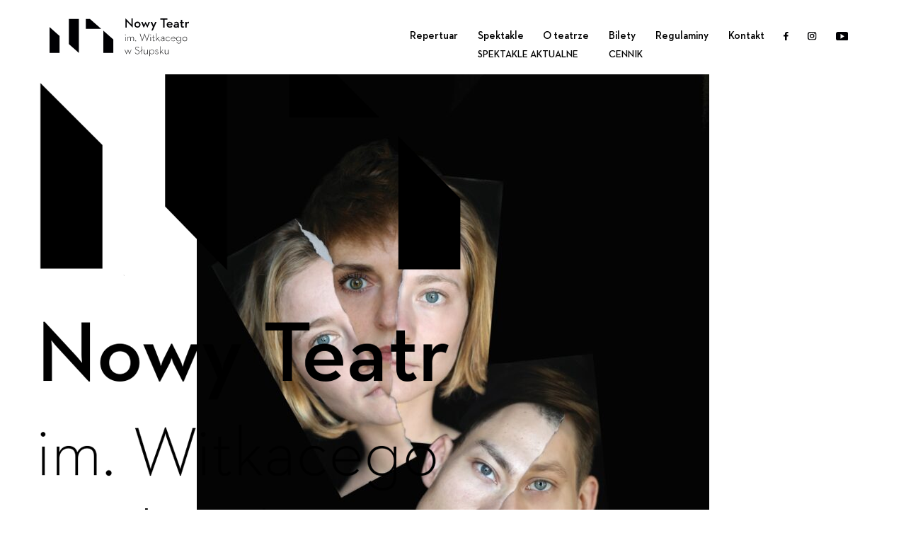

--- FILE ---
content_type: text/html; charset=UTF-8
request_url: https://nowyteatr.pl/spektakle/grupakrwi/batch_1grupa-krwi/
body_size: 5040
content:
<!DOCTYPE html>
<html xmlns="http://www.w3.org/1999/xhtml" lang="pl">
<head>	
	<meta http-equiv="X-UA-Compatible" content="IE=edge">
	<meta name="viewport" content="width=device-width, initial-scale=1, maximum-scale=1">
	<meta http-equiv="Content-type" content="text/html; charset=UTF-8" />
	<title>batch_1grupa krwi - Nowy Teatr im. Witkacego w Słupsku</title>
	<meta name="robots" content="index,follow" />
	<link rel="stylesheet" href="https://nowyteatr.pl/wp-content/themes/nt/font/fonts.css">
	<!--
	<script src="https://cdnjs.cloudflare.com/ajax/libs/gsap/1.18.4/TweenMax.min.js"></script>
	-->
	<script src="https://ajax.googleapis.com/ajax/libs/jquery/2.2.4/jquery.min.js"></script>
	<script src="https://cdnjs.cloudflare.com/ajax/libs/jquery.nanoscroller/0.8.7/javascripts/jquery.nanoscroller.min.js"></script>
	<link rel="stylesheet" href="https://cdn.plyr.io/3.8.3/plyr.css" />
	<meta name='robots' content='index, follow, max-image-preview:large, max-snippet:-1, max-video-preview:-1' />

	<!-- This site is optimized with the Yoast SEO plugin v26.6 - https://yoast.com/wordpress/plugins/seo/ -->
	<link rel="canonical" href="https://nowyteatr.pl/wp-content/uploads/2022/06/batch_1grupa-krwi-scaled.jpg" />
	<meta property="og:locale" content="pl_PL" />
	<meta property="og:type" content="article" />
	<meta property="og:title" content="batch_1grupa krwi - Nowy Teatr im. Witkacego w Słupsku" />
	<meta property="og:url" content="https://nowyteatr.pl/wp-content/uploads/2022/06/batch_1grupa-krwi-scaled.jpg" />
	<meta property="og:site_name" content="Nowy Teatr im. Witkacego w Słupsku" />
	<meta property="og:image" content="https://nowyteatr.pl/spektakle/grupakrwi/batch_1grupa-krwi" />
	<meta property="og:image:width" content="1811" />
	<meta property="og:image:height" content="2560" />
	<meta property="og:image:type" content="image/jpeg" />
	<meta name="twitter:card" content="summary_large_image" />
	<script type="application/ld+json" class="yoast-schema-graph">{"@context":"https://schema.org","@graph":[{"@type":"WebPage","@id":"https://nowyteatr.pl/wp-content/uploads/2022/06/batch_1grupa-krwi-scaled.jpg","url":"https://nowyteatr.pl/wp-content/uploads/2022/06/batch_1grupa-krwi-scaled.jpg","name":"batch_1grupa krwi - Nowy Teatr im. Witkacego w Słupsku","isPartOf":{"@id":"https://nowyteatr.pl/#website"},"primaryImageOfPage":{"@id":"https://nowyteatr.pl/wp-content/uploads/2022/06/batch_1grupa-krwi-scaled.jpg#primaryimage"},"image":{"@id":"https://nowyteatr.pl/wp-content/uploads/2022/06/batch_1grupa-krwi-scaled.jpg#primaryimage"},"thumbnailUrl":"https://nowyteatr.pl/wp-content/uploads/2022/06/batch_1grupa-krwi-scaled.jpg","datePublished":"2022-09-05T10:09:01+00:00","breadcrumb":{"@id":"https://nowyteatr.pl/wp-content/uploads/2022/06/batch_1grupa-krwi-scaled.jpg#breadcrumb"},"inLanguage":"pl-PL","potentialAction":[{"@type":"ReadAction","target":["https://nowyteatr.pl/wp-content/uploads/2022/06/batch_1grupa-krwi-scaled.jpg"]}]},{"@type":"ImageObject","inLanguage":"pl-PL","@id":"https://nowyteatr.pl/wp-content/uploads/2022/06/batch_1grupa-krwi-scaled.jpg#primaryimage","url":"https://nowyteatr.pl/wp-content/uploads/2022/06/batch_1grupa-krwi-scaled.jpg","contentUrl":"https://nowyteatr.pl/wp-content/uploads/2022/06/batch_1grupa-krwi-scaled.jpg","width":1811,"height":2560},{"@type":"BreadcrumbList","@id":"https://nowyteatr.pl/wp-content/uploads/2022/06/batch_1grupa-krwi-scaled.jpg#breadcrumb","itemListElement":[{"@type":"ListItem","position":1,"name":"Strona główna","item":"https://nowyteatr.pl/"},{"@type":"ListItem","position":2,"name":"Grupa krwi","item":"https://nowyteatr.pl/spektakle/grupakrwi/"},{"@type":"ListItem","position":3,"name":"batch_1grupa krwi"}]},{"@type":"WebSite","@id":"https://nowyteatr.pl/#website","url":"https://nowyteatr.pl/","name":"Nowy Teatr im. Witkacego w Słupsku","description":"Strona słupskiego Teatru Dramatycznego","potentialAction":[{"@type":"SearchAction","target":{"@type":"EntryPoint","urlTemplate":"https://nowyteatr.pl/search/{search_term_string}"},"query-input":{"@type":"PropertyValueSpecification","valueRequired":true,"valueName":"search_term_string"}}],"inLanguage":"pl-PL"}]}</script>
	<!-- / Yoast SEO plugin. -->


<link rel='dns-prefetch' href='//www.googletagmanager.com' />
<style id='wp-img-auto-sizes-contain-inline-css' type='text/css'>
img:is([sizes=auto i],[sizes^="auto," i]){contain-intrinsic-size:3000px 1500px}
/*# sourceURL=wp-img-auto-sizes-contain-inline-css */
</style>
<link rel="stylesheet" href="https://nowyteatr.pl/wp-content/themes/nt/style.css">
<link rel="stylesheet" href="https://nowyteatr.pl/wp-content/plugins/wysija-newsletters/css/validationEngine.jquery.css">
<link rel="stylesheet" href="https://nowyteatr.pl/wp-content/plugins/litespeed-cache/assets/css/litespeed-dummy.css">
<link rel="stylesheet" href="https://nowyteatr.pl/wp-content/plugins/sb-paginate/css/style.css">
<link rel="stylesheet" href="https://nowyteatr.pl/wp-content/plugins/simple-youtube-responsive/css/yt-responsive.css">
<link rel="stylesheet" href="https://nowyteatr.pl/wp-content/plugins/wc-gallery/includes/css/style.css">
<link rel="stylesheet" href="https://nowyteatr.pl/wp-content/plugins/wc-gallery/includes/vendors/flexslider/flexslider.css">
<link rel="stylesheet" href="https://nowyteatr.pl/wp-content/plugins/wc-gallery/includes/vendors/owlcarousel/assets/owl.carousel.css">
<link rel="stylesheet" href="https://nowyteatr.pl/wp-content/plugins/wc-gallery/includes/vendors/owlcarousel/assets/owl.theme.default.css">
<link rel="stylesheet" href="https://nowyteatr.pl/wp-content/plugins/wp-accessibility-helper/assets/css/wp-accessibility-helper.min.css">
<link rel="stylesheet" href="https://nowyteatr.pl/wp-content/plugins/newsletter/style.css">
<link rel="stylesheet" href="https://nowyteatr.pl/wp-content/themes/nt/css/bootstrap.css">
<link rel="stylesheet" href="https://nowyteatr.pl/wp-content/themes/nt/js/slick/slick-theme.css">
<link rel="stylesheet" href="https://nowyteatr.pl/wp-content/themes/nt/js/slick/slick.css">
<link rel="stylesheet" href="https://nowyteatr.pl/wp-content/themes/nt/magnificpopup/magnific-popup.css">
<link rel="stylesheet" href="https://nowyteatr.pl/wp-content/themes/nt/js/jscrollpane/jquery.jscrollpane.css">
<link rel="stylesheet" href="https://nowyteatr.pl/wp-content/themes/nt/css/animate.css">
<meta name="generator" content="Site Kit by Google 1.168.0" /><script type="text/javascript">
(function(url){
	if(/(?:Chrome\/26\.0\.1410\.63 Safari\/537\.31|WordfenceTestMonBot)/.test(navigator.userAgent)){ return; }
	var addEvent = function(evt, handler) {
		if (window.addEventListener) {
			document.addEventListener(evt, handler, false);
		} else if (window.attachEvent) {
			document.attachEvent('on' + evt, handler);
		}
	};
	var removeEvent = function(evt, handler) {
		if (window.removeEventListener) {
			document.removeEventListener(evt, handler, false);
		} else if (window.detachEvent) {
			document.detachEvent('on' + evt, handler);
		}
	};
	var evts = 'contextmenu dblclick drag dragend dragenter dragleave dragover dragstart drop keydown keypress keyup mousedown mousemove mouseout mouseover mouseup mousewheel scroll'.split(' ');
	var logHuman = function() {
		if (window.wfLogHumanRan) { return; }
		window.wfLogHumanRan = true;
		var wfscr = document.createElement('script');
		wfscr.type = 'text/javascript';
		wfscr.async = true;
		wfscr.src = url + '&r=' + Math.random();
		(document.getElementsByTagName('head')[0]||document.getElementsByTagName('body')[0]).appendChild(wfscr);
		for (var i = 0; i < evts.length; i++) {
			removeEvent(evts[i], logHuman);
		}
	};
	for (var i = 0; i < evts.length; i++) {
		addEvent(evts[i], logHuman);
	}
})('//nowyteatr.pl/?wordfence_lh=1&hid=2F72ACAE910B66C023A3BC725A421C69');
</script><link rel="icon" href="https://nowyteatr.pl/wp-content/uploads/2017/12/cropped-logo-teatr-32x32.jpg" sizes="32x32" />
<link rel="icon" href="https://nowyteatr.pl/wp-content/uploads/2017/12/cropped-logo-teatr-192x192.jpg" sizes="192x192" />
<link rel="apple-touch-icon" href="https://nowyteatr.pl/wp-content/uploads/2017/12/cropped-logo-teatr-180x180.jpg" />
<meta name="msapplication-TileImage" content="https://nowyteatr.pl/wp-content/uploads/2017/12/cropped-logo-teatr-270x270.jpg" />
		<style type="text/css" id="wp-custom-css">
			.premiery .bg, .premiery .bg .item {
    height: 70vh;
    width: 100%;
    background-size: contain;
    overflow: hidden;
    background-repeat: no-repeat;
}
	
.premiery{
	background-color: white;
}

.page{
	background-color: white;
}

.page .post{
/* 	position: initial !important; */
}

.nano-pane{
	display: block !important;
}

.eventnav li:nth-child(5){
	display: none !important;
}

.video, #video-3098-1{
	width: 640px !important;
	height: 480px !important;
}

.menu{
	position: absolute !important;
}		</style>
			<link rel="stylesheet" href="https://nowyteatr.pl/wp-content/themes/nt/style.css" type="text/css" media="screen" />
</head>
<div id="fb-root"></div>
<script>(function(d, s, id) {
	var js, fjs = d.getElementsByTagName(s)[0];
	if (d.getElementById(id)) return;
	js = d.createElement(s); js.id = id;
	js.src = "//connect.facebook.net/pl_PL/sdk.js#xfbml=1&version=v2.7&appId=192587371093065";
	fjs.parentNode.insertBefore(js, fjs);
}(document, 'script', 'facebook-jssdk'));</script>
<body class="attachment wp-singular attachment-template-default single single-attachment postid-8626 attachmentid-8626 attachment-jpeg wp-theme-nt chrome osx wp-accessibility-helper accessibility-contrast_mode_on wah_fstype_script accessibility-underline-setup accessibility-location-right batch_1grupa-krwi">
	<div id="wrapper">
		<div class="header">
			<div class="header-tresc-pojemnik">
				<div class="container">
					<div class="row">
						<div class="col-xs-12">
															<div id="logo1" class="logo wow fadeInUp" data-wow-duration="0.5s" data-wow-delay="0.25s">		
									<a href="https://nowyteatr.pl"><img src="https://nowyteatr.pl/wp-content/uploads/2020/11/hlogo.svg" alt="Nowy Teatr im. Witkacego w Słupsku"></a>
								</div>
														<div class="header-elements">
								<div class="menu-area">
									<ul id="topmenu1" class="top-menu sf-menu wow fadeInUp" data-wow-duration="0.5s" data-wow-delay="0.25s">
										<li class="menu-item menu-repertuar"><a href="https://nowyteatr.pl/repertuar-3-2/">Repertuar</a></li>
<li class="menu-item menu-item-has-children menu-spektakle"><a href="https://nowyteatr.pl/spektakle/">Spektakle</a>
<ul class="sub-menu">
	<li class="menu-item menu-spektakle-aktualne"><a href="https://nowyteatr.pl/spektakle-aktualne/">Spektakle aktualne</a></li>
</ul>
</li>
<li class="menu-item menu-o-teatrze"><a href="https://nowyteatr.pl/o-teatrze/">O teatrze</a></li>
<li class="menu-item menu-item-has-children menu-bilety"><a target="_blank" href="https://biletyna.pl/Slupsk/Nowy-Teatr-im-Witkacego-w-Slupsku-Nowa-Sala">Bilety</a>
<ul class="sub-menu">
	<li class="menu-item menu-cennik"><a href="https://nowyteatr.pl/cennik/">Cennik</a></li>
</ul>
</li>
<li class="menu-item menu-regulaminy"><a href="https://nowyteatr.pl/regulaminy/">Regulaminy</a></li>
<li class="menu-item menu-kontakt"><a href="https://nowyteatr.pl/kontakt/">Kontakt</a></li>
																						<li class="wow fadeInUp" data-wow-duration="0.5s" data-wow-delay="0.25s"><a href="https://www.facebook.com/NowyTeatr/?fref=ts" class="social-top-menu" target="_blank"><img class="img-responsive" src="https://nowyteatr.pl/wp-content/uploads/2020/11/hfacebook.svg"></a></li>
																								<li class="wow fadeInUp" data-wow-duration="0.5s" data-wow-delay="0.25s"><a href="https://www.instagram.com/nowyteatr/" class="social-top-menu" target="_blank"><img class="img-responsive" src="https://nowyteatr.pl/wp-content/uploads/2020/11/hinstagram.svg"></a></li>
																								<li class="wow fadeInUp" data-wow-duration="0.5s" data-wow-delay="0.25s"><a href="https://www.youtube.com/channel/UCx1kyKXZBu-mdKr1p0_Ff-A" class="social-top-menu" target="_blank"><img class="img-responsive" src="https://nowyteatr.pl/wp-content/uploads/2020/11/hyoutube.svg"></a></li>
																
									</ul>
									<div id="hamburger-menu" class="visible-xs visible-sm hidden-md hidden-lg wow fadeInUp" data-wow-duration="0.5s" data-wow-delay="0.25s"> <span></span> <span></span> <span></span></div>
								</div>
							</div>
						</div>
					</div>
				</div>
			</div>
			<div class="menu-mobilne-pojemnik">
				<div class="container">
					<div class="row">
						<div class="col-xs-12">
															<div id="logo2" class="logo wow fadeInUp" data-wow-duration="0.5s" data-wow-delay="0.25s">	
									<a href="https://nowyteatr.pl"><img src="https://nowyteatr.pl/wp-content/uploads/2020/11/hlogo.svg" alt="Nowy Teatr im. Witkacego w Słupsku"></a>
								</div>
														<div class="menu-mobilne-parent">
								<ul id="topmenu2" class="top-menu sf-menu wow fadeInUp" data-wow-duration="0.5s" data-wow-delay="0.25s">
									<li class="menu-item menu-repertuar"><a href="https://nowyteatr.pl/repertuar-3-2/">Repertuar</a></li>
<li class="menu-item menu-item-has-children menu-spektakle"><a href="https://nowyteatr.pl/spektakle/">Spektakle</a>
<ul class="sub-menu">
	<li class="menu-item menu-spektakle-aktualne"><a href="https://nowyteatr.pl/spektakle-aktualne/">Spektakle aktualne</a></li>
</ul>
</li>
<li class="menu-item menu-o-teatrze"><a href="https://nowyteatr.pl/o-teatrze/">O teatrze</a></li>
<li class="menu-item menu-item-has-children menu-bilety"><a target="_blank" href="https://biletyna.pl/Slupsk/Nowy-Teatr-im-Witkacego-w-Slupsku-Nowa-Sala">Bilety</a>
<ul class="sub-menu">
	<li class="menu-item menu-cennik"><a href="https://nowyteatr.pl/cennik/">Cennik</a></li>
</ul>
</li>
<li class="menu-item menu-regulaminy"><a href="https://nowyteatr.pl/regulaminy/">Regulaminy</a></li>
<li class="menu-item menu-kontakt"><a href="https://nowyteatr.pl/kontakt/">Kontakt</a></li>
			
								</ul>
							</div>
							<div class="parent-menu-socials">
																	<div class="menu-socials wow fadeInUp" data-wow-duration="0.5s" data-wow-delay="0.25s">
																					<a href="https://www.facebook.com/NowyTeatr/?fref=ts" class="social-top-menu" target="_blank"><img class="img-responsive" src="https://nowyteatr.pl/wp-content/uploads/2020/11/hfacebook.svg"></a>
																					<a href="https://www.instagram.com/nowyteatr/" class="social-top-menu" target="_blank"><img class="img-responsive" src="https://nowyteatr.pl/wp-content/uploads/2020/11/hinstagram.svg"></a>
																					<a href="https://www.youtube.com/channel/UCx1kyKXZBu-mdKr1p0_Ff-A" class="social-top-menu" target="_blank"><img class="img-responsive" src="https://nowyteatr.pl/wp-content/uploads/2020/11/hyoutube.svg"></a>
																			</div>
															</div>
						</div>
					</div>
				</div>
			</div>
		</div>
<body class="home">
			<div class="menu">
			<div class="logo">
				<a href="https://nowyteatr.pl/"><img src="https://nowyteatr.pl/wp-content/themes/nt/images/logo.png" /></a>
			</div>
			
			<ul id="menu-menu" class="nav"><li class="menu-item menu-strona-glowna"><a href="https://nowyteatr.pl/"><div class="negatyw">Strona główna</div></a></li>
<li class="menu-item menu-repertuar"><a href="https://nowyteatr.pl/repertuar-2-2/"><div class="negatyw">Repertuar</div></a></li>
<li class="menu-item menu-kup-bilet-online"><a href="https://nowyteatr.pl/bilety/"><div class="negatyw">Kup bilet online</div></a></li>
<li class="menu-item menu-aktualnosci"><a href="https://nowyteatr.pl/jarmark-gryfitow-niedziela-z-nowym-teatrem-5-sierpnia/"><div class="negatyw">Aktualności</div></a></li>
<li class="menu-item menu-bilet-podarunkowy"><a href="https://nowyteatr.pl/?p=1999"><div class="negatyw">Bilet podarunkowy</div></a></li>
<li class="menu-item menu-aktorzy"><a href="https://nowyteatr.pl/ludzie/"><div class="negatyw">Aktorzy</div></a></li>
<li class="menu-item menu-spektakle"><a href="https://nowyteatr.pl/spektakle/"><div class="negatyw">Spektakle</div></a></li>
<li class="menu-item menu-festiwal"><a href="https://scenawolnosci.weebly.com/?fbclid=IwAR18P-RWny4y7v4z0aODvi6AsR3_LelhjTXY6HsfgiT4Fz4wVwl5r0chF_I"><div class="negatyw">Festiwal</div></a></li>
<li class="menu-item menu-partnerzy"><a href="https://nowyteatr.pl/partnerzy/"><div class="negatyw">Partnerzy</div></a></li>
<li class="menu-item menu-klub-recenzenta"><a href="https://nowyteatr.pl/blog/"><div class="negatyw">Klub recenzenta</div></a></li>
<li class="menu-item menu-kontakt"><a href="https://nowyteatr.pl/kontakt/"><div class="negatyw">Kontakt</div></a></li>
<li class="menu-item menu-newsletter"><a href="https://nowyteatr.pl/newsletter/"><div class="negatyw">Newsletter</div></a></li>
<li class="menu-item menu-item-has-children menu-projekty-przetargi"><a href="#"><div class="negatyw">Projekty/przetargi</div></a>
<ul class="sub-menu">
	<li class="menu-item menu-lato-w-teatrze"><a href="https://nowyteatr.pl/?p=2726"><div class="negatyw">Lato w Teatrze</div></a></li>
	<li class="menu-item menu-brzechwa"><a href="https://nowyteatr.pl/brzechwa/"><div class="negatyw">Brzechwa&#8230;</div></a></li>
</ul>
</li>
<li class="menu-item menu-polityka-prywatnosci"><a href="https://nowyteatr.pl/polityka-prywatnosci-rodo/"><div class="negatyw">Polityka prywatności</div></a></li>
<li class="menu-item menu-bip"><a target="_blank" href="http://bip.um.slupsk.pl/struktura_miasta/osoby_prawne/obiekty/482.html"><div class="negatyw">BIP</div></a></li>
<li class="menu-item menu-edukacja"><a href="https://nowyteatr.pl/edukacja/"><div class="negatyw">Edukacja</div></a></li>
<li class="menu-item menu-nowa-siedziba-teatru"><a href="https://nowyteatr.pl/dziennik-budowy-2/"><div class="negatyw">Nowa siedziba Teatru</div></a></li>
<li class="menu-item menu-"><a href="https://nowyteatr.pl/festiwal/"><div class="negatyw"> </div></a></li>
</ul>			<div class="media">

				<a href="https://www.facebook.com/NowyTeatr/?fref=ts" target="_blank"><i class="fa fa-facebook-official fa-2x" aria-hidden="true"></i></a>
				<a href="https://www.instagram.com/nowyteatr/" target="_blank"><i class="fa fa-instagram fa-2x" aria-hidden="true"></i></a>
				<a href="https://twitter.com/Nowy1Teatr" target="_blank"><i class="fa fa-twitter fa-2x" aria-hidden="true"></i></a>
				
			</div>
			<div class="mwm">
			<a href="http://mwmproduction.pl/" target="_blank"><img src="https://nowyteatr.pl/wp-content/themes/nt/mwmprodlogo.png" alt="projekt i realizacja: MWM Production" style="position:absolute;bottom:10px;left:20px;width:100px;" /></a>
			</div>
			<style>
			.media {
				text-align:center;
				margin-top:30px;
			}
			.media a {
				display:inline-block;
				margin:0 10px;
				color:rgba(0,0,0,0.2);
				font-family: 'Neutraface 2 Text Demi';
				line-height:30px;
			}
			.media a:hover {
				color:#000;
			}
			.mwm {
			 width:30%;
			 opacity:0;
			}
			.mwm img {
				max-width:100%;
			}
			</style>
		</div>
	<div class="page">
<style>
.pic {
	max-width:80%;
	margin:auto;
	text-align:center;
	font-family: 'Neutraface 2 Text Book';}
.pic a {
	color:#5C97BF;
}
.backicon {
	
	color:#BDC3C7!important;
}

.backicon:hover, .pic a:hover {
	color:#6C7A89!important;
}
.backicon {
	font-size:32pt;
	display:block;
	margin-top:50px;
}
</style>
	<div class="pic">
		<h1>batch_1grupa krwi</h1>
		
	<img width="724" height="1024" src="https://nowyteatr.pl/wp-content/uploads/2022/06/batch_1grupa-krwi-724x1024.jpg" class="attachment-large size-large" alt="" decoding="async" fetchpriority="high" srcset="https://nowyteatr.pl/wp-content/uploads/2022/06/batch_1grupa-krwi-724x1024.jpg 724w, https://nowyteatr.pl/wp-content/uploads/2022/06/batch_1grupa-krwi-212x300.jpg 212w, https://nowyteatr.pl/wp-content/uploads/2022/06/batch_1grupa-krwi-768x1086.jpg 768w, https://nowyteatr.pl/wp-content/uploads/2022/06/batch_1grupa-krwi-600x848.jpg 600w, https://nowyteatr.pl/wp-content/uploads/2022/06/batch_1grupa-krwi-1087x1536.jpg 1087w, https://nowyteatr.pl/wp-content/uploads/2022/06/batch_1grupa-krwi-1449x2048.jpg 1449w, https://nowyteatr.pl/wp-content/uploads/2022/06/batch_1grupa-krwi-scaled.jpg 1811w" sizes="(max-width: 724px) 100vw, 724px" />			<br />
	
	

	<a href="#" class="backicon" onclick="window.history.back();"><i class="fa fa-arrow-circle-o-left" aria-hidden="true"></i>
</a>
	
	</div>
	</div>
	
	</body>
</html>


--- FILE ---
content_type: image/svg+xml
request_url: https://nowyteatr.pl/wp-content/uploads/2020/11/hfacebook.svg
body_size: 215
content:
<svg xmlns="http://www.w3.org/2000/svg" viewBox="0 0 6.18 11.96" width="6.18" height="11.96"><defs><style>.cls-1{fill:#000003;}</style></defs><g id="Warstwa_2" data-name="Warstwa 2"><g id="header"><path class="cls-1" d="M6.18,2V0L4.06,0a2.46,2.46,0,0,0-2.2,2.18V4.27H0V6.48H1.84V12H4V6.45H5.94l.24-2.16H4V2.71A.74.74,0,0,1,4.76,2Z"/></g></g></svg>